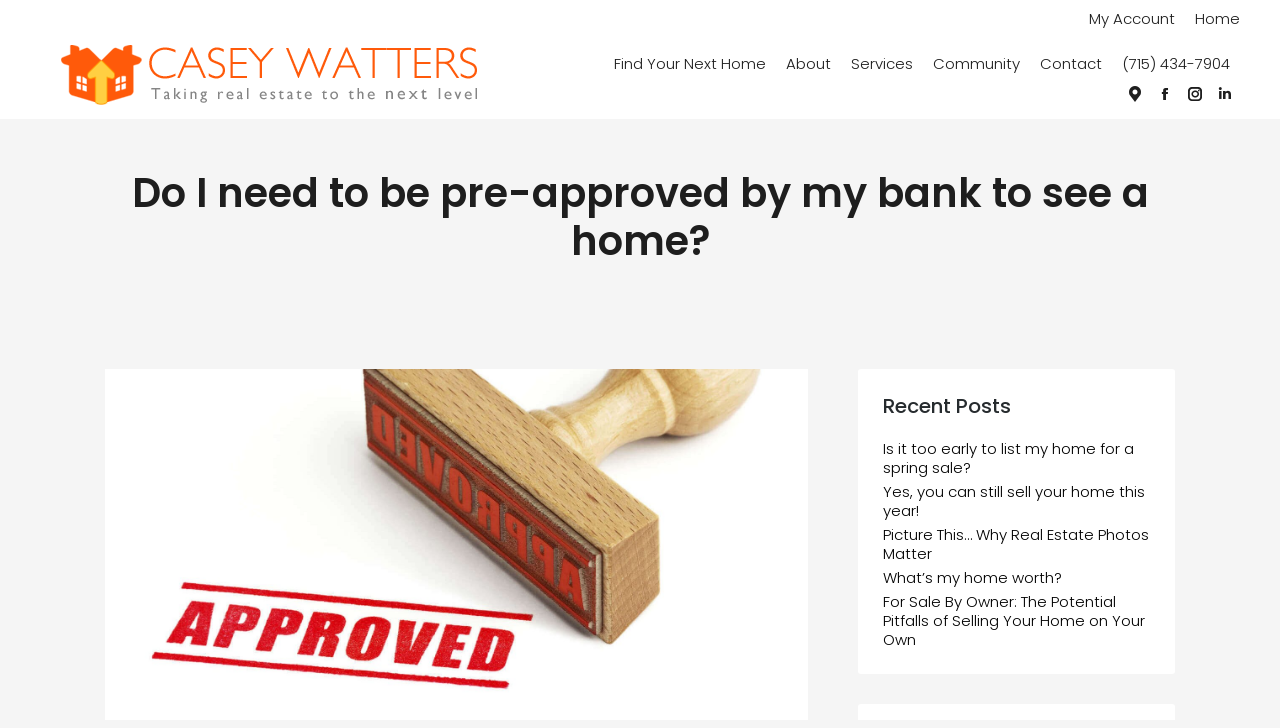

--- FILE ---
content_type: text/html; charset=UTF-8
request_url: https://caseysoldit.com/do-i-need-to-be-pre-approved-by-my-bank-to-see-homes/
body_size: 12102
content:
<!DOCTYPE html>
<!--[if !(IE 6) | !(IE 7) | !(IE 8)  ]><!-->
<html dir="ltr" lang="en-US" class="no-js">
<!--<![endif]-->
<head>
	<meta charset="UTF-8" />
		<meta name="viewport" content="width=device-width, initial-scale=1, maximum-scale=1, user-scalable=0">
		<meta name="theme-color" content="#ff5a0a"/>	<link rel="profile" href="https://gmpg.org/xfn/11" />
	<title>Do I need to be pre-approved by my bank to see a home? | Casey Watters Real Estate Services</title>

		<!-- All in One SEO 4.8.3.2 - aioseo.com -->
	<meta name="description" content="Having a pre-approval letter from your lender is like having a drivers licence to drive a car- you don&#039;t want to get behind the wheel without one. Your agent and home sellers want to know that you&#039;re serious about your home search and having a pre-approval letter will help put you in the drivers seat." />
	<meta name="robots" content="max-image-preview:large" />
	<meta name="author" content="Web Manager"/>
	<meta name="google-site-verification" content="vB853rHd1jtnw8wKFKaZNKrgTBNi14-4DXO54sPY-80" />
	<meta name="msvalidate.01" content="E93945F89BADFEF8F4960F0B3904FCE9" />
	<meta name="keywords" content="casey watters,#caseysoldit,ask casey,real estate,buyers,showing,home,pre approval,financing,bank,lender,approve,buy,loan,preapproval,rice lake,sell" />
	<link rel="canonical" href="https://caseysoldit.com/do-i-need-to-be-pre-approved-by-my-bank-to-see-homes/" />
	<meta name="generator" content="All in One SEO (AIOSEO) 4.8.3.2" />

		<!-- Google tag (gtag.js) -->
<script async src="https://www.googletagmanager.com/gtag/js?id=G-B9KW0176C3"></script>
<script>
 window.dataLayer = window.dataLayer || [];
 function gtag(){dataLayer.push(arguments);}
 gtag('js', new Date());

 gtag('config', 'G-B9KW0176C3');
</script>
<!-- Google tag (gtag.js) -->
<script async src="https://www.googletagmanager.com/gtag/js?id=G-M7Q3H0KQ4Y"></script>
<script>
  window.dataLayer = window.dataLayer || [];
  function gtag(){dataLayer.push(arguments);}
  gtag('js', new Date());

  gtag('config', 'G-M7Q3H0KQ4Y');
</script>
		<script type="application/ld+json" class="aioseo-schema">
			{"@context":"https:\/\/schema.org","@graph":[{"@type":"Article","@id":"https:\/\/caseysoldit.com\/do-i-need-to-be-pre-approved-by-my-bank-to-see-homes\/#article","name":"Do I need to be pre-approved by my bank to see a home? | Casey Watters Real Estate Services","headline":"Do I need to be pre-approved by my bank to see a home?","author":{"@id":"https:\/\/caseysoldit.com\/author\/siteadmin\/#author"},"publisher":{"@id":"https:\/\/caseysoldit.com\/#organization"},"image":{"@type":"ImageObject","url":"https:\/\/caseysoldit.com\/wp-content\/uploads\/2017\/11\/approved.jpg","width":1670,"height":940,"caption":"Casey Watters Blog | Real Estate Advice"},"datePublished":"2017-11-08T13:33:21-06:00","dateModified":"2017-11-08T13:45:59-06:00","inLanguage":"en-US","mainEntityOfPage":{"@id":"https:\/\/caseysoldit.com\/do-i-need-to-be-pre-approved-by-my-bank-to-see-homes\/#webpage"},"isPartOf":{"@id":"https:\/\/caseysoldit.com\/do-i-need-to-be-pre-approved-by-my-bank-to-see-homes\/#webpage"},"articleSection":"Blog, #CaseySoldIt, approve, bank, Buy, Casey watters, home, loan, preapproval, real estate, Rice Lake, Sell"},{"@type":"BreadcrumbList","@id":"https:\/\/caseysoldit.com\/do-i-need-to-be-pre-approved-by-my-bank-to-see-homes\/#breadcrumblist","itemListElement":[{"@type":"ListItem","@id":"https:\/\/caseysoldit.com#listItem","position":1,"name":"Home","item":"https:\/\/caseysoldit.com","nextItem":{"@type":"ListItem","@id":"https:\/\/caseysoldit.com\/category\/blog\/#listItem","name":"Blog"}},{"@type":"ListItem","@id":"https:\/\/caseysoldit.com\/category\/blog\/#listItem","position":2,"name":"Blog","item":"https:\/\/caseysoldit.com\/category\/blog\/","nextItem":{"@type":"ListItem","@id":"https:\/\/caseysoldit.com\/do-i-need-to-be-pre-approved-by-my-bank-to-see-homes\/#listItem","name":"Do I need to be pre-approved by my bank to see a home?"},"previousItem":{"@type":"ListItem","@id":"https:\/\/caseysoldit.com#listItem","name":"Home"}},{"@type":"ListItem","@id":"https:\/\/caseysoldit.com\/do-i-need-to-be-pre-approved-by-my-bank-to-see-homes\/#listItem","position":3,"name":"Do I need to be pre-approved by my bank to see a home?","previousItem":{"@type":"ListItem","@id":"https:\/\/caseysoldit.com\/category\/blog\/#listItem","name":"Blog"}}]},{"@type":"Organization","@id":"https:\/\/caseysoldit.com\/#organization","name":"Casey Watters Real Estate Services","description":"Rice Lake, Wisconsin Homes for Sale","url":"https:\/\/caseysoldit.com\/"},{"@type":"Person","@id":"https:\/\/caseysoldit.com\/author\/siteadmin\/#author","url":"https:\/\/caseysoldit.com\/author\/siteadmin\/","name":"Web Manager","image":{"@type":"ImageObject","@id":"https:\/\/caseysoldit.com\/do-i-need-to-be-pre-approved-by-my-bank-to-see-homes\/#authorImage","url":"https:\/\/secure.gravatar.com\/avatar\/7ae591ce2425c7caf5c7a756fcfefa20?s=96&d=mm&r=g","width":96,"height":96,"caption":"Web Manager"}},{"@type":"WebPage","@id":"https:\/\/caseysoldit.com\/do-i-need-to-be-pre-approved-by-my-bank-to-see-homes\/#webpage","url":"https:\/\/caseysoldit.com\/do-i-need-to-be-pre-approved-by-my-bank-to-see-homes\/","name":"Do I need to be pre-approved by my bank to see a home? | Casey Watters Real Estate Services","description":"Having a pre-approval letter from your lender is like having a drivers licence to drive a car- you don't want to get behind the wheel without one. Your agent and home sellers want to know that you're serious about your home search and having a pre-approval letter will help put you in the drivers seat.","inLanguage":"en-US","isPartOf":{"@id":"https:\/\/caseysoldit.com\/#website"},"breadcrumb":{"@id":"https:\/\/caseysoldit.com\/do-i-need-to-be-pre-approved-by-my-bank-to-see-homes\/#breadcrumblist"},"author":{"@id":"https:\/\/caseysoldit.com\/author\/siteadmin\/#author"},"creator":{"@id":"https:\/\/caseysoldit.com\/author\/siteadmin\/#author"},"image":{"@type":"ImageObject","url":"https:\/\/caseysoldit.com\/wp-content\/uploads\/2017\/11\/approved.jpg","@id":"https:\/\/caseysoldit.com\/do-i-need-to-be-pre-approved-by-my-bank-to-see-homes\/#mainImage","width":1670,"height":940,"caption":"Casey Watters Blog | Real Estate Advice"},"primaryImageOfPage":{"@id":"https:\/\/caseysoldit.com\/do-i-need-to-be-pre-approved-by-my-bank-to-see-homes\/#mainImage"},"datePublished":"2017-11-08T13:33:21-06:00","dateModified":"2017-11-08T13:45:59-06:00"},{"@type":"WebSite","@id":"https:\/\/caseysoldit.com\/#website","url":"https:\/\/caseysoldit.com\/","name":"Casey Watters Real Estate Services","description":"Rice Lake, Wisconsin Homes for Sale","inLanguage":"en-US","publisher":{"@id":"https:\/\/caseysoldit.com\/#organization"}}]}
		</script>
		<!-- All in One SEO -->

<link rel='dns-prefetch' href='//fonts.googleapis.com' />
<link rel="alternate" type="application/rss+xml" title="Casey Watters Real Estate Services &raquo; Feed" href="https://caseysoldit.com/feed/" />
<link rel="alternate" type="application/rss+xml" title="Casey Watters Real Estate Services &raquo; Comments Feed" href="https://caseysoldit.com/comments/feed/" />
<script type="text/javascript">
window._wpemojiSettings = {"baseUrl":"https:\/\/s.w.org\/images\/core\/emoji\/14.0.0\/72x72\/","ext":".png","svgUrl":"https:\/\/s.w.org\/images\/core\/emoji\/14.0.0\/svg\/","svgExt":".svg","source":{"concatemoji":"https:\/\/caseysoldit.com\/wp-includes\/js\/wp-emoji-release.min.js?ver=6.1.9"}};
/*! This file is auto-generated */
!function(e,a,t){var n,r,o,i=a.createElement("canvas"),p=i.getContext&&i.getContext("2d");function s(e,t){var a=String.fromCharCode,e=(p.clearRect(0,0,i.width,i.height),p.fillText(a.apply(this,e),0,0),i.toDataURL());return p.clearRect(0,0,i.width,i.height),p.fillText(a.apply(this,t),0,0),e===i.toDataURL()}function c(e){var t=a.createElement("script");t.src=e,t.defer=t.type="text/javascript",a.getElementsByTagName("head")[0].appendChild(t)}for(o=Array("flag","emoji"),t.supports={everything:!0,everythingExceptFlag:!0},r=0;r<o.length;r++)t.supports[o[r]]=function(e){if(p&&p.fillText)switch(p.textBaseline="top",p.font="600 32px Arial",e){case"flag":return s([127987,65039,8205,9895,65039],[127987,65039,8203,9895,65039])?!1:!s([55356,56826,55356,56819],[55356,56826,8203,55356,56819])&&!s([55356,57332,56128,56423,56128,56418,56128,56421,56128,56430,56128,56423,56128,56447],[55356,57332,8203,56128,56423,8203,56128,56418,8203,56128,56421,8203,56128,56430,8203,56128,56423,8203,56128,56447]);case"emoji":return!s([129777,127995,8205,129778,127999],[129777,127995,8203,129778,127999])}return!1}(o[r]),t.supports.everything=t.supports.everything&&t.supports[o[r]],"flag"!==o[r]&&(t.supports.everythingExceptFlag=t.supports.everythingExceptFlag&&t.supports[o[r]]);t.supports.everythingExceptFlag=t.supports.everythingExceptFlag&&!t.supports.flag,t.DOMReady=!1,t.readyCallback=function(){t.DOMReady=!0},t.supports.everything||(n=function(){t.readyCallback()},a.addEventListener?(a.addEventListener("DOMContentLoaded",n,!1),e.addEventListener("load",n,!1)):(e.attachEvent("onload",n),a.attachEvent("onreadystatechange",function(){"complete"===a.readyState&&t.readyCallback()})),(e=t.source||{}).concatemoji?c(e.concatemoji):e.wpemoji&&e.twemoji&&(c(e.twemoji),c(e.wpemoji)))}(window,document,window._wpemojiSettings);
</script>
<style type="text/css">
img.wp-smiley,
img.emoji {
	display: inline !important;
	border: none !important;
	box-shadow: none !important;
	height: 1em !important;
	width: 1em !important;
	margin: 0 0.07em !important;
	vertical-align: -0.1em !important;
	background: none !important;
	padding: 0 !important;
}
</style>
	<link rel='stylesheet' id='jquery.prettyphoto-css' href='https://caseysoldit.com/wp-content/plugins/wp-video-lightbox/css/prettyPhoto.css?ver=6.1.9' type='text/css' media='all' />
<link rel='stylesheet' id='video-lightbox-css' href='https://caseysoldit.com/wp-content/plugins/wp-video-lightbox/wp-video-lightbox.css?ver=6.1.9' type='text/css' media='all' />
<link rel='stylesheet' id='layerslider-css' href='https://caseysoldit.com/wp-content/plugins/LayerSlider/static/layerslider/css/layerslider.css?ver=6.10.2' type='text/css' media='all' />
<link rel='stylesheet' id='ls-google-fonts-css' href='https://fonts.googleapis.com/css?family=Lato:100,300,regular,700,900%7COpen+Sans:300%7CIndie+Flower:regular%7COswald:300,regular,700&#038;subset=latin%2Clatin-ext' type='text/css' media='all' />
<link rel='stylesheet' id='the7-font-css' href='https://caseysoldit.com/wp-content/themes/dt-the7/fonts/icomoon-the7-font/icomoon-the7-font.min.css?ver=11.4.1.1' type='text/css' media='all' />
<link rel='stylesheet' id='the7-awesome-fonts-css' href='https://caseysoldit.com/wp-content/themes/dt-the7/fonts/FontAwesome/css/all.min.css?ver=11.4.1.1' type='text/css' media='all' />
<link rel='stylesheet' id='the7-awesome-fonts-back-css' href='https://caseysoldit.com/wp-content/themes/dt-the7/fonts/FontAwesome/back-compat.min.css?ver=11.4.1.1' type='text/css' media='all' />
<link rel='stylesheet' id='the7-Defaults-css' href='https://caseysoldit.com/wp-content/uploads/smile_fonts/Defaults/Defaults.css?ver=6.1.9' type='text/css' media='all' />
<link rel='stylesheet' id='the7-fontello-css' href='https://caseysoldit.com/wp-content/themes/dt-the7/fonts/fontello/css/fontello.min.css?ver=11.4.1.1' type='text/css' media='all' />
<link rel='stylesheet' id='dt-web-fonts-css' href='https://fonts.googleapis.com/css?family=Roboto:400,600,700%7CPoppins:300,400,500,600,700,normal%7COpen+Sans:300,400,600,700' type='text/css' media='all' />
<link rel='stylesheet' id='dt-main-css' href='https://caseysoldit.com/wp-content/themes/dt-the7/css/main.min.css?ver=11.4.1.1' type='text/css' media='all' />
<link rel='stylesheet' id='the7-custom-scrollbar-css' href='https://caseysoldit.com/wp-content/themes/dt-the7/lib/custom-scrollbar/custom-scrollbar.min.css?ver=11.4.1.1' type='text/css' media='all' />
<link rel='stylesheet' id='the7-wpbakery-css' href='https://caseysoldit.com/wp-content/themes/dt-the7/css/wpbakery.min.css?ver=11.4.1.1' type='text/css' media='all' />
<link rel='stylesheet' id='the7-core-css' href='https://caseysoldit.com/wp-content/plugins/dt-the7-core/assets/css/post-type.min.css?ver=2.7.2' type='text/css' media='all' />
<link rel='stylesheet' id='the7-css-vars-css' href='https://caseysoldit.com/wp-content/uploads/the7-css/css-vars.css?ver=6b617a7f93cb' type='text/css' media='all' />
<link rel='stylesheet' id='dt-custom-css' href='https://caseysoldit.com/wp-content/uploads/the7-css/custom.css?ver=6b617a7f93cb' type='text/css' media='all' />
<link rel='stylesheet' id='dt-media-css' href='https://caseysoldit.com/wp-content/uploads/the7-css/media.css?ver=6b617a7f93cb' type='text/css' media='all' />
<link rel='stylesheet' id='the7-mega-menu-css' href='https://caseysoldit.com/wp-content/uploads/the7-css/mega-menu.css?ver=6b617a7f93cb' type='text/css' media='all' />
<link rel='stylesheet' id='the7-elements-css' href='https://caseysoldit.com/wp-content/uploads/the7-css/post-type-dynamic.css?ver=6b617a7f93cb' type='text/css' media='all' />
<link rel='stylesheet' id='style-css' href='https://caseysoldit.com/wp-content/themes/dt-the7-child/style.css?ver=11.4.1.1' type='text/css' media='all' />
<script type='text/javascript' src='https://caseysoldit.com/wp-includes/js/jquery/jquery.min.js?ver=3.6.1' id='jquery-core-js'></script>
<script type='text/javascript' src='https://caseysoldit.com/wp-includes/js/jquery/jquery-migrate.min.js?ver=3.3.2' id='jquery-migrate-js'></script>
<script type='text/javascript' src='https://caseysoldit.com/wp-content/plugins/wp-video-lightbox/js/jquery.prettyPhoto.js?ver=3.1.6' id='jquery.prettyphoto-js'></script>
<script type='text/javascript' id='video-lightbox-js-extra'>
/* <![CDATA[ */
var vlpp_vars = {"prettyPhoto_rel":"wp-video-lightbox","animation_speed":"fast","slideshow":"5000","autoplay_slideshow":"false","opacity":"0.80","show_title":"true","allow_resize":"true","allow_expand":"true","default_width":"640","default_height":"480","counter_separator_label":"\/","theme":"pp_default","horizontal_padding":"20","hideflash":"false","wmode":"opaque","autoplay":"true","modal":"false","deeplinking":"false","overlay_gallery":"true","overlay_gallery_max":"30","keyboard_shortcuts":"true","ie6_fallback":"true"};
/* ]]> */
</script>
<script type='text/javascript' src='https://caseysoldit.com/wp-content/plugins/wp-video-lightbox/js/video-lightbox.js?ver=3.1.6' id='video-lightbox-js'></script>
<script type='text/javascript' id='layerslider-greensock-js-extra'>
/* <![CDATA[ */
var LS_Meta = {"v":"6.10.2"};
/* ]]> */
</script>
<script type='text/javascript' src='https://caseysoldit.com/wp-content/plugins/LayerSlider/static/layerslider/js/greensock.js?ver=1.19.0' id='layerslider-greensock-js'></script>
<script type='text/javascript' src='https://caseysoldit.com/wp-content/plugins/LayerSlider/static/layerslider/js/layerslider.kreaturamedia.jquery.js?ver=6.10.2' id='layerslider-js'></script>
<script type='text/javascript' src='https://caseysoldit.com/wp-content/plugins/LayerSlider/static/layerslider/js/layerslider.transitions.js?ver=6.10.2' id='layerslider-transitions-js'></script>
<script type='text/javascript' id='dt-above-fold-js-extra'>
/* <![CDATA[ */
var dtLocal = {"themeUrl":"https:\/\/caseysoldit.com\/wp-content\/themes\/dt-the7","passText":"To view this protected post, enter the password below:","moreButtonText":{"loading":"Loading...","loadMore":"Load more"},"postID":"607","ajaxurl":"https:\/\/caseysoldit.com\/wp-admin\/admin-ajax.php","REST":{"baseUrl":"https:\/\/caseysoldit.com\/wp-json\/the7\/v1","endpoints":{"sendMail":"\/send-mail"}},"contactMessages":{"required":"One or more fields have an error. Please check and try again.","terms":"Please accept the privacy policy.","fillTheCaptchaError":"Please, fill the captcha."},"captchaSiteKey":"","ajaxNonce":"e4deb15825","pageData":"","themeSettings":{"smoothScroll":"off","lazyLoading":false,"desktopHeader":{"height":90},"ToggleCaptionEnabled":"disabled","ToggleCaption":"Navigation","floatingHeader":{"showAfter":90,"showMenu":true,"height":80,"logo":{"showLogo":true,"html":"<img class=\" preload-me\" src=\"https:\/\/caseysoldit.com\/wp-content\/uploads\/2021\/07\/logo-header.png\" srcset=\"https:\/\/caseysoldit.com\/wp-content\/uploads\/2021\/07\/logo-header.png 375w\" width=\"375\" height=\"56\"   sizes=\"375px\" alt=\"Casey Watters Real Estate Services\" \/>","url":"https:\/\/caseysoldit.com\/"}},"topLine":{"floatingTopLine":{"logo":{"showLogo":false,"html":""}}},"mobileHeader":{"firstSwitchPoint":1150,"secondSwitchPoint":830,"firstSwitchPointHeight":100,"secondSwitchPointHeight":100,"mobileToggleCaptionEnabled":"disabled","mobileToggleCaption":"Menu"},"stickyMobileHeaderFirstSwitch":{"logo":{"html":"<img class=\" preload-me\" src=\"https:\/\/caseysoldit.com\/wp-content\/uploads\/2016\/03\/logo.png\" srcset=\"https:\/\/caseysoldit.com\/wp-content\/uploads\/2016\/03\/logo.png 420w\" width=\"420\" height=\"63\"   sizes=\"420px\" alt=\"Casey Watters Real Estate Services\" \/>"}},"stickyMobileHeaderSecondSwitch":{"logo":{"html":"<img class=\" preload-me\" src=\"https:\/\/caseysoldit.com\/wp-content\/uploads\/2021\/07\/logo-header.png\" srcset=\"https:\/\/caseysoldit.com\/wp-content\/uploads\/2021\/07\/logo-header.png 375w\" width=\"375\" height=\"56\"   sizes=\"375px\" alt=\"Casey Watters Real Estate Services\" \/>"}},"sidebar":{"switchPoint":992},"boxedWidth":"1280px"},"VCMobileScreenWidth":"768"};
var dtShare = {"shareButtonText":{"facebook":"Share on Facebook","twitter":"Tweet","pinterest":"Pin it","linkedin":"Share on Linkedin","whatsapp":"Share on Whatsapp"},"overlayOpacity":"85"};
/* ]]> */
</script>
<script type='text/javascript' src='https://caseysoldit.com/wp-content/themes/dt-the7/js/above-the-fold.min.js?ver=11.4.1.1' id='dt-above-fold-js'></script>
<meta name="generator" content="Powered by LayerSlider 6.10.2 - Multi-Purpose, Responsive, Parallax, Mobile-Friendly Slider Plugin for WordPress." />
<!-- LayerSlider updates and docs at: https://layerslider.kreaturamedia.com -->
<link rel="https://api.w.org/" href="https://caseysoldit.com/wp-json/" /><link rel="alternate" type="application/json" href="https://caseysoldit.com/wp-json/wp/v2/posts/607" /><link rel="EditURI" type="application/rsd+xml" title="RSD" href="https://caseysoldit.com/xmlrpc.php?rsd" />
<link rel="wlwmanifest" type="application/wlwmanifest+xml" href="https://caseysoldit.com/wp-includes/wlwmanifest.xml" />
<meta name="generator" content="WordPress 6.1.9" />
<link rel='shortlink' href='https://caseysoldit.com/?p=607' />
<link rel="alternate" type="application/json+oembed" href="https://caseysoldit.com/wp-json/oembed/1.0/embed?url=https%3A%2F%2Fcaseysoldit.com%2Fdo-i-need-to-be-pre-approved-by-my-bank-to-see-homes%2F" />
<link rel="alternate" type="text/xml+oembed" href="https://caseysoldit.com/wp-json/oembed/1.0/embed?url=https%3A%2F%2Fcaseysoldit.com%2Fdo-i-need-to-be-pre-approved-by-my-bank-to-see-homes%2F&#038;format=xml" />


<!-- WordPress Version 6.1.9 -->
<!-- IDX Broker WordPress Plugin 3.2.3 Activated -->
<!-- IDX Broker WordPress Plugin Wrapper Meta-->

<script>
            WP_VIDEO_LIGHTBOX_VERSION="1.9.7";
            WP_VID_LIGHTBOX_URL="https://caseysoldit.com/wp-content/plugins/wp-video-lightbox";
                        function wpvl_paramReplace(name, string, value) {
                // Find the param with regex
                // Grab the first character in the returned string (should be ? or &)
                // Replace our href string with our new value, passing on the name and delimeter

                var re = new RegExp("[\?&]" + name + "=([^&#]*)");
                var matches = re.exec(string);
                var newString;

                if (matches === null) {
                    // if there are no params, append the parameter
                    newString = string + '?' + name + '=' + value;
                } else {
                    var delimeter = matches[0].charAt(0);
                    newString = string.replace(re, delimeter + name + "=" + value);
                }
                return newString;
            }
            </script><meta property="og:site_name" content="Casey Watters Real Estate Services" />
<meta property="og:title" content="Do I need to be pre-approved by my bank to see a home?" />
<meta property="og:description" content="Having a pre-approval letter from your lender is like having a drivers licence to drive a car- you don&#8217;t want to get behind the wheel without one.  Your agent and home sellers want to know that you&#8217;re serious about your home search and having a pre-approval letter will help put you in the drivers seat. &hellip;" />
<meta property="og:image" content="https://caseysoldit.com/wp-content/uploads/2017/11/approved.jpg" />
<meta property="og:url" content="https://caseysoldit.com/do-i-need-to-be-pre-approved-by-my-bank-to-see-homes/" />
<meta property="og:type" content="article" />
<meta name="generator" content="Powered by WPBakery Page Builder - drag and drop page builder for WordPress."/>
<link rel="icon" href="https://caseysoldit.com/wp-content/uploads/2016/05/favicon.jpg" type="image/jpeg" sizes="16x16"/><noscript><style> .wpb_animate_when_almost_visible { opacity: 1; }</style></noscript><style id='the7-custom-inline-css' type='text/css'>
.branding a img, .branding img {
    max-width: 100%;
}
.mini-widgets .text-area a:not(.dt-btn), .mobile-mini-widgets .text-area a:not(.dt-btn) {
    text-decoration: none;
}
.mini-widgets .text-area a:hover {
    color: #ff5a0a;
}
.masthead .soc-ico .soc-font-icon, .dt-mobile-header .soc-ico .soc-font-icon {
    font-size: 16px;
    line-height: 26px;
    margin-top: 15px;
}

.page-id-17 #gform_1{}

	.page-id-17 #gform_1 input, .page-id-17 #gform_1 textarea{ background:#F5F5F5; border-bottom: 1px solid #1E1E1E; border-top: 0px; border-left: 0px; border-right: 0px; color: #000 !important; border-radius: 0px }
	.page-id-17 #gform_1 textarea::placeholder{color: #1E1E1E !important}
	.page-id-17 #gform_1 #gform_submit_button_2{ background:#fff !important; color:#1E1E1E; width: 100% !important}
	.page-id-17 #gform_1 #gform_submit_button_2:hover{ background:#FF5A0A !important; color:#fff}
.page-id-17 #gform_1 .gfield_required{ color:#000;}
.page-id-17 #gform_1 label{color:#000; font-size: 15px}
.page-id-17 #gform_1 input::placeholder, .page-id-17 #gform_1 .gfield_description{color:#000; font-size: 15px}
#four-col-prop h4 {
	font-size: 20px !important;
}
#four-col-prop {
	font-weight: 400 !important;
}
#idx_omnibar_widget-3 .idx-omnibar-form button {
    color: #636363;
	background: none !important;
}
#idx_omnibar_widget-3 .idx-omnibar-form button:hover {
    color: #ff6317;
	background: none !important;
}
#page .fa, #page .fas {
    font-family: 'Font Awesome 5 Free';
    display: none;
}
.IDX-carouselAddress.IDX-carouselAddressElement {
    font-size: 22px !important;
    color: #FF5A0A !important;
    font-weight: 600;
padding: 0 12px 0 12px;
}
.h-testi .testimonial-name .text-primary {
    display: none;
}
.textwidget * {
    max-width: 100%;
    font-weight: 400;
}
#socials {
float: right;
}
.strip_highlight_text div, .strip_highlight_text p, .strip_main_text div, .strip_main_text p, .ubtn-text, .ulsb-strip>h4 div, .ulsb-strip>h4 p, span.middle-text div, span.middle-text p {
    font-family: 'Poppins', helvetica, sans-serif;
    font-weight: 300;
    font-size: 14px;
    font-style: inherit;
    color: inherit;
    line-height: inherit;
}
#main {
    padding: 50px 0 0px 0;
}
.gform_wrapper .ginput_complex label, .gform_wrapper .gfield_time_hour label, .gform_wrapper .gfield_time_minute label, .gform_wrapper .gfield_date_month label, .gform_wrapper .gfield_date_day label, .gform_wrapper .gfield_date_year label, .gform_wrapper .instruction {
    color: #000;
}
h2, .h2-size, h3, .h3-size, .entry-title.h2-size, h1.entry-title, .dt-accordion-h2-size .wpb_accordion_header > a {
    margin-bottom: 25px;
}
.single .content>.post:last-child, .single .content>.project-post:last-child {
    margin-bottom: 50px;
}

.page-id-17 #gform_wrapper_1 #gform_submit_button_1{ background: #000 !important; color: #fff !important; width: 100%}
.page-id-17 #gform_wrapper_1 #gform_submit_button_1:hover {
    background: #ff5a0a !important;
    color: #fff !important;
    width: 100%;
}
.footer .textwidget a {
    color: #000;
}
.footer .textwidget a:hover {
    color: #ff5a0a;
}


@media screen and (max-width: 960px) {
	#black-studio-tinymce-15 { width: 400px; text-align: center}
	#socials{ float: none; margin-bottom: -40px}
	#black-studio-tinymce-15 p{ text-align: center !important}
	
	
	.con-align-full .vc_column_container {width: 100%;}
	.vc_custom_1628968707950, .vc_custom_1628535857149{    padding-left: 0px !important;}
	
}

@media screen and (max-width: 540px) {
		#black-studio-tinymce-15 { width: 100%;}
}

.IDX-carouselArrow.IDX-carouselPrevArrow, .IDX-carouselArrow.IDX-carouselNextArrow{ display: block !important}

#IDX-carouselGallery-40721 a.IDX-carouselArrow{ opacity: 0.2 !important}
</style>
</head>
<body id="the7-body" class="post-template-default single single-post postid-607 single-format-standard wp-embed-responsive the7-core-ver-2.7.2 no-comments dt-responsive-on right-mobile-menu-close-icon ouside-menu-close-icon mobile-hamburger-close-bg-enable mobile-hamburger-close-bg-hover-enable  fade-medium-mobile-menu-close-icon fade-small-menu-close-icon srcset-enabled btn-flat custom-btn-color custom-btn-hover-color phantom-fade phantom-shadow-decoration phantom-custom-logo-on floating-mobile-menu-icon top-header first-switch-logo-left first-switch-menu-right second-switch-logo-left second-switch-menu-right right-mobile-menu layzr-loading-on popup-message-style the7-ver-11.4.1.1 dt-fa-compatibility wpb-js-composer js-comp-ver-6.10.0 vc_responsive">
<!-- The7 11.4.1.1 -->

<div id="page" >
	<a class="skip-link screen-reader-text" href="#content">Skip to content</a>

<div class="masthead inline-header right widgets full-width shadow-mobile-header-decoration animate-position-mobile-menu-icon mobile-menu-icon-bg-on mobile-menu-icon-hover-bg-on show-sub-menu-on-hover show-mobile-logo"  role="banner">

	<div class="top-bar top-bar-line-hide">
	<div class="top-bar-bg" ></div>
	<div class="mini-widgets left-widgets"></div><div class="right-widgets mini-widgets"><div class="mini-nav show-on-desktop hide-on-first-switch hide-on-second-switch list-type-menu select-type-menu-first-switch select-type-menu-second-switch"><ul id="top-menu"><li class="menu-item menu-item-type-custom menu-item-object-custom menu-item-244 first depth-0"><a href='http://caseysoldit.idxbroker.com/idx/userlogin' data-level='1'><span class="menu-item-text"><span class="menu-text">My Account</span></span></a></li> <li class="menu-item menu-item-type-post_type menu-item-object-page menu-item-home menu-item-1531 last depth-0"><a href='https://caseysoldit.com/' data-level='1'><span class="menu-item-text"><span class="menu-text">Home</span></span></a></li> </ul><div class="menu-select"><span class="customSelect1"><span class="customSelectInner"><i class=" the7-mw-icon-dropdown-menu-bold"></i>Top Menu</span></span></div></div></div></div>

	<header class="header-bar">

		<div class="branding">
	<div id="site-title" class="assistive-text">Casey Watters Real Estate Services</div>
	<div id="site-description" class="assistive-text">Rice Lake, Wisconsin Homes for Sale</div>
	<a class="" href="https://caseysoldit.com/"><img class=" preload-me" src="https://caseysoldit.com/wp-content/uploads/2016/03/logo.png" srcset="https://caseysoldit.com/wp-content/uploads/2016/03/logo.png 420w" width="420" height="63"   sizes="420px" alt="Casey Watters Real Estate Services" /><img class="mobile-logo preload-me" src="https://caseysoldit.com/wp-content/uploads/2021/07/logo-header.png" srcset="https://caseysoldit.com/wp-content/uploads/2021/07/logo-header.png 375w" width="375" height="56"   sizes="375px" alt="Casey Watters Real Estate Services" /></a></div>

		<ul id="primary-menu" class="main-nav underline-decoration l-to-r-line outside-item-remove-margin"><li class="menu-item menu-item-type-custom menu-item-object-custom menu-item-has-children menu-item-202 first has-children depth-0"><a class='not-clickable-item' data-level='1'><span class="menu-item-text"><span class="menu-text">Find Your Next Home</span></span></a><ul class="sub-nav"><li class="menu-item menu-item-type-post_type menu-item-object-idx_page menu-item-2125 first depth-1"><a href='https://realestate.caseysoldit.com/idx/searchbycity' data-level='2'><span class="menu-item-text"><span class="menu-text">Browse by City</span></span></a></li> <li class="menu-item menu-item-type-custom menu-item-object-custom menu-item-243 depth-1"><a href='http://caseysoldit.idxbroker.com/idx/map/mapsearch' data-level='2'><span class="menu-item-text"><span class="menu-text">Search by Map</span></span></a></li> <li class="menu-item menu-item-type-custom menu-item-object-custom menu-item-207 depth-1"><a href='http://caseysoldit.idxbroker.com/i/residential-northwest-wisconsin-homes' data-level='2'><span class="menu-item-text"><span class="menu-text">Residential</span></span></a></li> <li class="menu-item menu-item-type-custom menu-item-object-custom menu-item-291 depth-1"><a href='http://caseysoldit.idxbroker.com/i/waterfront-wisconsin-lake-homes' data-level='2'><span class="menu-item-text"><span class="menu-text">Waterfront</span></span></a></li> <li class="menu-item menu-item-type-custom menu-item-object-custom menu-item-269 depth-1"><a href='http://caseysoldit.idxbroker.com/i/vacant-land-northern-wisconsin' data-level='2'><span class="menu-item-text"><span class="menu-text">Vacant Land</span></span></a></li> <li class="menu-item menu-item-type-custom menu-item-object-custom menu-item-292 depth-1"><a href='http://caseysoldit.idxbroker.com/i/multi-family-properties-for-sale' data-level='2'><span class="menu-item-text"><span class="menu-text">Multi-Family</span></span></a></li> <li class="menu-item menu-item-type-custom menu-item-object-custom menu-item-293 depth-1"><a href='http://caseysoldit.idxbroker.com/i/commercial' data-level='2'><span class="menu-item-text"><span class="menu-text">Commercial</span></span></a></li> <li class="menu-item menu-item-type-post_type menu-item-object-page menu-item-506 depth-1"><a href='https://caseysoldit.com/gopher-point-estate/' data-level='2'><span class="menu-item-text"><span class="menu-text">Gopher Point Estate</span></span></a></li> <li class="menu-item menu-item-type-custom menu-item-object-custom menu-item-300 depth-1"><a href='http://caseysoldit.idxbroker.com/i/residential-listings-virtual-tours' data-level='2'><span class="menu-item-text"><span class="menu-text">Virtual Tours</span></span></a></li> </ul></li> <li class="menu-item menu-item-type-post_type menu-item-object-page menu-item-1457 depth-0"><a href='https://caseysoldit.com/about/' data-level='1'><span class="menu-item-text"><span class="menu-text">About</span></span></a></li> <li class="menu-item menu-item-type-custom menu-item-object-custom menu-item-has-children menu-item-214 has-children depth-0"><a class='not-clickable-item' data-level='1'><span class="menu-item-text"><span class="menu-text">Services</span></span></a><ul class="sub-nav"><li class="menu-item menu-item-type-post_type menu-item-object-page menu-item-220 first depth-1"><a href='https://caseysoldit.com/sell-with-casey/' data-level='2'><span class="menu-item-text"><span class="menu-text">Sell With Casey</span></span></a></li> <li class="menu-item menu-item-type-post_type menu-item-object-page menu-item-215 depth-1"><a href='https://caseysoldit.com/buy-your-home-with-casey/' data-level='2'><span class="menu-item-text"><span class="menu-text">Buy With Casey</span></span></a></li> <li class="menu-item menu-item-type-custom menu-item-object-custom menu-item-219 depth-1"><a href='http://caseysoldit.idxbroker.com/idx/homevaluation' data-level='2'><span class="menu-item-text"><span class="menu-text">Free Market Analysis</span></span></a></li> <li class="menu-item menu-item-type-custom menu-item-object-custom menu-item-1032 depth-1"><a href='https://apmobile.apmortgage.com/homehub/login/CWATTERS@LENDSMARTMORTGAGE.COM' target='_blank' data-level='2'><span class="menu-item-text"><span class="menu-text">LendSmart Mortgage</span></span></a></li> </ul></li> <li class="menu-item menu-item-type-post_type menu-item-object-page menu-item-21 depth-0"><a href='https://caseysoldit.com/community/' data-level='1'><span class="menu-item-text"><span class="menu-text">Community</span></span></a></li> <li class="menu-item menu-item-type-post_type menu-item-object-page menu-item-19 last depth-0"><a href='https://caseysoldit.com/contact/' data-level='1'><span class="menu-item-text"><span class="menu-text">Contact</span></span></a></li> </ul>
		<div class="mini-widgets"><div class="text-area show-on-desktop hide-on-first-switch hide-on-second-switch"><p><a href="tel:(715) 790-7904" target="_blank">(715) 434-7904</a></p>
</div><div class="soc-ico show-on-desktop hide-on-first-switch hide-on-second-switch disabled-bg disabled-border border-off hover-disabled-bg hover-disabled-border  hover-border-off"><a title="Website page opens in new window" href="https://g.page/CaseySoldIt?share" target="_blank" class="website"><span class="soc-font-icon"></span><span class="screen-reader-text">Website page opens in new window</span></a><a title="Facebook page opens in new window" href="https://www.facebook.com/CaseySoldIt" target="_blank" class="facebook"><span class="soc-font-icon"></span><span class="screen-reader-text">Facebook page opens in new window</span></a><a title="Instagram page opens in new window" href="https://www.instagram.com/caseysoldit/" target="_blank" class="instagram"><span class="soc-font-icon"></span><span class="screen-reader-text">Instagram page opens in new window</span></a><a title="Linkedin page opens in new window" href="https://www.linkedin.com/in/caseywatterssoldit" target="_blank" class="linkedin"><span class="soc-font-icon"></span><span class="screen-reader-text">Linkedin page opens in new window</span></a></div></div>
	</header>

</div>
<div role="navigation" class="dt-mobile-header mobile-menu-show-divider">
	<div class="dt-close-mobile-menu-icon"><div class="close-line-wrap"><span class="close-line"></span><span class="close-line"></span><span class="close-line"></span></div></div>	<ul id="mobile-menu" class="mobile-main-nav">
		<li class="menu-item menu-item-type-custom menu-item-object-custom menu-item-has-children menu-item-1535 first has-children depth-0"><a class='not-clickable-item' data-level='1'><span class="menu-item-text"><span class="menu-text">Find Your Next Home</span></span></a><ul class="sub-nav"><li class="menu-item menu-item-type-post_type menu-item-object-page menu-item-1537 first depth-1"><a href='https://caseysoldit.com/search-by-city/' data-level='2'><span class="menu-item-text"><span class="menu-text">Search by City</span></span></a></li> <li class="menu-item menu-item-type-custom menu-item-object-custom menu-item-1538 depth-1"><a href='http://caseysoldit.idxbroker.com/idx/map/mapsearch' data-level='2'><span class="menu-item-text"><span class="menu-text">Search by Map</span></span></a></li> <li class="menu-item menu-item-type-custom menu-item-object-custom menu-item-1539 depth-1"><a href='http://caseysoldit.idxbroker.com/i/residential-northwest-wisconsin-homes' data-level='2'><span class="menu-item-text"><span class="menu-text">Residential</span></span></a></li> <li class="menu-item menu-item-type-custom menu-item-object-custom menu-item-1540 depth-1"><a href='http://caseysoldit.idxbroker.com/i/waterfront-wisconsin-lake-homes' data-level='2'><span class="menu-item-text"><span class="menu-text">Waterfront</span></span></a></li> <li class="menu-item menu-item-type-custom menu-item-object-custom menu-item-1541 depth-1"><a href='http://caseysoldit.idxbroker.com/i/vacant-land-northern-wisconsin' data-level='2'><span class="menu-item-text"><span class="menu-text">Vacant Land</span></span></a></li> <li class="menu-item menu-item-type-custom menu-item-object-custom menu-item-1542 depth-1"><a href='http://caseysoldit.idxbroker.com/i/multi-family-properties-for-sale' data-level='2'><span class="menu-item-text"><span class="menu-text">Multi-Family</span></span></a></li> <li class="menu-item menu-item-type-custom menu-item-object-custom menu-item-1543 depth-1"><a href='http://caseysoldit.idxbroker.com/i/commercial' data-level='2'><span class="menu-item-text"><span class="menu-text">Commercial</span></span></a></li> <li class="menu-item menu-item-type-post_type menu-item-object-page menu-item-1544 depth-1"><a href='https://caseysoldit.com/gopher-point-estate/' data-level='2'><span class="menu-item-text"><span class="menu-text">Gopher Point Estate</span></span></a></li> <li class="menu-item menu-item-type-custom menu-item-object-custom menu-item-1545 depth-1"><a href='http://caseysoldit.idxbroker.com/i/residential-listings-virtual-tours' data-level='2'><span class="menu-item-text"><span class="menu-text">Virtual Tours</span></span></a></li> </ul></li> <li class="menu-item menu-item-type-post_type menu-item-object-page menu-item-1546 depth-0"><a href='https://caseysoldit.com/about/' data-level='1'><span class="menu-item-text"><span class="menu-text">About</span></span></a></li> <li class="menu-item menu-item-type-custom menu-item-object-custom menu-item-has-children menu-item-1547 has-children depth-0"><a class='not-clickable-item' data-level='1'><span class="menu-item-text"><span class="menu-text">Services</span></span></a><ul class="sub-nav"><li class="menu-item menu-item-type-post_type menu-item-object-page menu-item-1548 first depth-1"><a href='https://caseysoldit.com/sell-with-casey/' data-level='2'><span class="menu-item-text"><span class="menu-text">Sell With Casey</span></span></a></li> <li class="menu-item menu-item-type-post_type menu-item-object-page menu-item-1549 depth-1"><a href='https://caseysoldit.com/buy-your-home-with-casey/' data-level='2'><span class="menu-item-text"><span class="menu-text">Buy With Casey</span></span></a></li> <li class="menu-item menu-item-type-custom menu-item-object-custom menu-item-1553 depth-1"><a href='http://caseysoldit.idxbroker.com/idx/homevaluation' data-level='2'><span class="menu-item-text"><span class="menu-text">Free Market Analysis</span></span></a></li> <li class="menu-item menu-item-type-custom menu-item-object-custom menu-item-1554 depth-1"><a href='https://caseywatters.mymortgage-online.com/' target='_blank' data-level='2'><span class="menu-item-text"><span class="menu-text">LendSmart Mortgage</span></span></a></li> </ul></li> <li class="menu-item menu-item-type-post_type menu-item-object-page menu-item-1555 depth-0"><a href='https://caseysoldit.com/community/' data-level='1'><span class="menu-item-text"><span class="menu-text">Community</span></span></a></li> <li class="menu-item menu-item-type-custom menu-item-object-custom menu-item-1557 depth-0"><a href='http://caseysoldit.idxbroker.com/idx/userlogin' data-level='1'><span class="menu-item-text"><span class="menu-text">My Account</span></span></a></li> <li class="menu-item menu-item-type-post_type menu-item-object-page menu-item-1556 depth-0"><a href='https://caseysoldit.com/contact/' data-level='1'><span class="menu-item-text"><span class="menu-text">Contact</span></span></a></li> <li class="menu-item menu-item-type-post_type menu-item-object-page menu-item-home menu-item-1558 last depth-0"><a href='https://caseysoldit.com/' data-level='1'><span class="menu-item-text"><span class="menu-text">Home</span></span></a></li> 	</ul>
	<div class='mobile-mini-widgets-in-menu'></div>
</div>


		<div class="page-title title-center disabled-bg breadcrumbs-off breadcrumbs-bg page-title-responsive-enabled">
			<div class="wf-wrap">

				<div class="page-title-head hgroup"><h1 class="entry-title">Do I need to be pre-approved by my bank to see a home?</h1></div>			</div>
		</div>

		

<div id="main" class="sidebar-right sidebar-divider-off">

	
	<div class="main-gradient"></div>
	<div class="wf-wrap">
	<div class="wf-container-main">

	

			<div id="content" class="content" role="main">

				
<article id="post-607" class="single-postlike post-607 post type-post status-publish format-standard has-post-thumbnail category-blog tag-caseysoldit tag-approve tag-bank tag-buy tag-casey-watters tag-home tag-loan tag-preapproval tag-real-estate tag-rice-lake tag-sell category-3 description-off">

	<div class="post-thumbnail"><img class="preload-me lazy-load" src="data:image/svg+xml,%3Csvg%20xmlns%3D&#39;http%3A%2F%2Fwww.w3.org%2F2000%2Fsvg&#39;%20viewBox%3D&#39;0%200%201670%20835&#39;%2F%3E" data-src="https://caseysoldit.com/wp-content/uploads/2017/11/approved-1670x835.jpg" data-srcset="https://caseysoldit.com/wp-content/uploads/2017/11/approved-1670x835.jpg 1670w" width="1670" height="835"  title="approved | blog | Casey Watters" alt="Casey Watters Blog | Real Estate Advice" /></div><div class="entry-content"><p>Having a pre-approval letter from your lender is like having a drivers licence to drive a car- you don&#8217;t want to get behind the wheel without one.  Your agent and home sellers want to know that you&#8217;re serious about your home search and having a pre-approval letter will help put you in the drivers seat.   As an experienced real estate agent and loan officer, when you call my office I can help you work through your finances and match you with homes that will fit your finances and your future. If you&#8217;re ready to find a house to call home, call my office at <a href="tel:(715)%20434-7904" target="_blank" rel="noopener noreferrer">715-434-7904</a>.</p>
</div>
</article>

			</div><!-- #content -->

			
	<aside id="sidebar" class="sidebar bg-under-widget">
		<div class="sidebar-content widget-divider-off">
			
		<section id="recent-posts-2" class="widget widget_recent_entries">
		<div class="widget-title">Recent Posts</div>
		<ul>
											<li>
					<a href="https://caseysoldit.com/is-it-too-early-to-list-my-home-for-a-spring-sale/">Is it too early to list my home for a spring sale?</a>
									</li>
											<li>
					<a href="https://caseysoldit.com/yes-you-can-still-sell-your-home-this-year/">Yes, you can still sell your home this year!</a>
									</li>
											<li>
					<a href="https://caseysoldit.com/picture-this-why-real-estate-photos-matter/">Picture This&#8230; Why Real Estate Photos Matter</a>
									</li>
											<li>
					<a href="https://caseysoldit.com/whats-my-home-worth/">What&#8217;s my home worth?</a>
									</li>
											<li>
					<a href="https://caseysoldit.com/for-sale-by-owner-the-potential-pitfalls-of-selling-your-home-on-your-own/">For Sale By Owner: The Potential Pitfalls of Selling Your Home on Your Own</a>
									</li>
					</ul>

		</section><section id="archives-2" class="widget widget_archive"><div class="widget-title">Archives</div>		<label class="screen-reader-text" for="archives-dropdown-2">Archives</label>
		<select id="archives-dropdown-2" name="archive-dropdown">
			
			<option value="">Select Month</option>
				<option value='https://caseysoldit.com/2021/01/'> January 2021 </option>
	<option value='https://caseysoldit.com/2020/10/'> October 2020 </option>
	<option value='https://caseysoldit.com/2020/08/'> August 2020 </option>
	<option value='https://caseysoldit.com/2020/06/'> June 2020 </option>
	<option value='https://caseysoldit.com/2020/05/'> May 2020 </option>
	<option value='https://caseysoldit.com/2020/03/'> March 2020 </option>
	<option value='https://caseysoldit.com/2020/01/'> January 2020 </option>
	<option value='https://caseysoldit.com/2019/12/'> December 2019 </option>
	<option value='https://caseysoldit.com/2019/07/'> July 2019 </option>
	<option value='https://caseysoldit.com/2019/06/'> June 2019 </option>
	<option value='https://caseysoldit.com/2019/02/'> February 2019 </option>
	<option value='https://caseysoldit.com/2019/01/'> January 2019 </option>
	<option value='https://caseysoldit.com/2018/12/'> December 2018 </option>
	<option value='https://caseysoldit.com/2018/10/'> October 2018 </option>
	<option value='https://caseysoldit.com/2018/09/'> September 2018 </option>
	<option value='https://caseysoldit.com/2018/08/'> August 2018 </option>
	<option value='https://caseysoldit.com/2018/07/'> July 2018 </option>
	<option value='https://caseysoldit.com/2018/05/'> May 2018 </option>
	<option value='https://caseysoldit.com/2018/04/'> April 2018 </option>
	<option value='https://caseysoldit.com/2018/03/'> March 2018 </option>
	<option value='https://caseysoldit.com/2018/02/'> February 2018 </option>
	<option value='https://caseysoldit.com/2017/12/'> December 2017 </option>
	<option value='https://caseysoldit.com/2017/11/'> November 2017 </option>
	<option value='https://caseysoldit.com/2017/10/'> October 2017 </option>
	<option value='https://caseysoldit.com/2017/09/'> September 2017 </option>
	<option value='https://caseysoldit.com/2017/08/'> August 2017 </option>
	<option value='https://caseysoldit.com/2017/07/'> July 2017 </option>
	<option value='https://caseysoldit.com/2017/06/'> June 2017 </option>
	<option value='https://caseysoldit.com/2017/05/'> May 2017 </option>
	<option value='https://caseysoldit.com/2017/04/'> April 2017 </option>
	<option value='https://caseysoldit.com/2017/03/'> March 2017 </option>
	<option value='https://caseysoldit.com/2017/02/'> February 2017 </option>
	<option value='https://caseysoldit.com/2017/01/'> January 2017 </option>
	<option value='https://caseysoldit.com/2016/12/'> December 2016 </option>
	<option value='https://caseysoldit.com/2016/11/'> November 2016 </option>
	<option value='https://caseysoldit.com/2016/10/'> October 2016 </option>
	<option value='https://caseysoldit.com/2016/09/'> September 2016 </option>
	<option value='https://caseysoldit.com/2016/08/'> August 2016 </option>
	<option value='https://caseysoldit.com/2016/07/'> July 2016 </option>
	<option value='https://caseysoldit.com/2016/06/'> June 2016 </option>
	<option value='https://caseysoldit.com/2016/05/'> May 2016 </option>
	<option value='https://caseysoldit.com/2016/03/'> March 2016 </option>

		</select>

<script type="text/javascript">
/* <![CDATA[ */
(function() {
	var dropdown = document.getElementById( "archives-dropdown-2" );
	function onSelectChange() {
		if ( dropdown.options[ dropdown.selectedIndex ].value !== '' ) {
			document.location.href = this.options[ this.selectedIndex ].value;
		}
	}
	dropdown.onchange = onSelectChange;
})();
/* ]]> */
</script>
			</section>		</div>
	</aside><!-- #sidebar -->


			</div><!-- .wf-container -->
		</div><!-- .wf-wrap -->

	
	</div><!-- #main -->

	


	<!-- !Footer -->
	<footer id="footer" class="footer solid-bg footer-outline-decoration">

		
			<div class="wf-wrap">
				<div class="wf-container-footer">
					<div class="wf-container">
						<section id="black-studio-tinymce-16" class="widget widget_black_studio_tinymce wf-cell wf-1-3"><div class="textwidget"><h3><span style="font-size: 22pt;">Find Your Next Home</span></h3>
<p class="font_8">› <a href="https://realestate.caseysoldit.com/idx/searchbycity">Search by City</a><br />
› <a href="http://caseysoldit.idxbroker.com/idx/map/mapsearch">Search by Map</a><br />
› <a href="http://caseysoldit.idxbroker.com/i/residential-northwest-wisconsin-homes">Residential</a><br />
› <a href="http://caseysoldit.idxbroker.com/i/waterfront-wisconsin-lake-homes">Waterfront</a><br />
› <a href="http://caseysoldit.idxbroker.com/i/vacant-land-northern-wisconsin">Vacant Land</a><br />
› <a href="http://caseysoldit.idxbroker.com/i/multi-family-properties-for-sale">Multi Family</a><br />
› <a href="http://caseysoldit.idxbroker.com/i/commercial">Commercial</a><br />
› <a href="http://caseysoldit.idxbroker.com/i/residential-listings-virtual-tours">Virtual Tours</a></p>
</div></section><section id="black-studio-tinymce-10" class="widget widget_black_studio_tinymce wf-cell wf-1-3"><div class="textwidget"><p><img class="wp-image-1605 size-full aligncenter" src="https://caseysoldit.com/wp-content/uploads/2021/07/logo-footer.png" alt="Casey Watters - Real Estate Solutions" width="361" height="62" /></p>
</div></section><section id="black-studio-tinymce-15" class="widget widget_black_studio_tinymce wf-cell wf-1-3"><div class="textwidget"><div id="socials"><a href="https://g.page/CaseySoldIt?share" target="_blank" rel="noopener"><img class="alignnone size-full wp-image-1606" src="https://caseysoldit.com/wp-content/uploads/2021/07/social-maps2.png" alt="Map and Directions" width="27" height="27" /></a><a href="https://www.facebook.com/CaseySoldIt" target="_blank" rel="noopener"><img class="alignnone size-full wp-image-1607" src="https://caseysoldit.com/wp-content/uploads/2021/07/social-facebook.png" alt="Facebook" width="27" height="27" /></a><a href="https://www.instagram.com/caseysoldit/" target="_blank" rel="noopener"><img class="alignnone size-full wp-image-1608" src="https://caseysoldit.com/wp-content/uploads/2021/07/social-instagram.png" alt="Instagram" width="27" height="27" /></a><a href="https://www.linkedin.com/in/caseywatterssoldit/" target="_blank" rel="noopener"><img class="alignnone size-full wp-image-1609" src="https://caseysoldit.com/wp-content/uploads/2021/07/social-linked-in.png" alt="LinkedIn" width="27" height="27" /></a></div>
<p>&nbsp;</p>
<p style="text-align: right;"><b><br />
Casey Watters<br />
</b><b>Broker Associate</b></p>
<p style="text-align: right;"><strong>Phone:</strong> 715-434-7904<br />
<strong>Text: 715-737-9126*</strong></p>
<p style="text-align: right;"><a href="mailto:casey@caseysoldit.com">casey@caseysoldit.com</a></p>
<p style="text-align: right;">Real Estate Solutions<br />
1815 A South Main St.<br />
Rice Lake, WI 54868</p>
<p>&nbsp;</p>
<p style="text-align: right;">*By calling or texting these numbers 715-737-9126, customers agree to receive text messages. If you no longer wish to receive text messages, you may opt out at any time by replying "STOP".</p>
<p>&nbsp;</p>
</div></section>					</div><!-- .wf-container -->
				</div><!-- .wf-container-footer -->
			</div><!-- .wf-wrap -->

			
<!-- !Bottom-bar -->
<div id="bottom-bar" class="solid-bg logo-center" role="contentinfo">
    <div class="wf-wrap">
        <div class="wf-container-bottom">

			
                <div class="wf-float-left">

					<p style="text-align: center;"><a href="https://caseysoldit.com/privacy-policy/">Privacy Policy</a>
| <a href="https://caseysoldit.com/terms-conditions/">Website Terms &amp; Conditions</a><br><br>Copyright © 2026 |  Web Design by <a href="https://www.cfwebservicesllc.com/" target="_blank">CF Web Services, LLC</a></p>
                </div>

			
            <div class="wf-float-right">

				
            </div>

        </div><!-- .wf-container-bottom -->
    </div><!-- .wf-wrap -->
</div><!-- #bottom-bar -->
	</footer><!-- #footer -->

<a href="#" class="scroll-top"><svg version="1.1" id="Layer_1" xmlns="http://www.w3.org/2000/svg" xmlns:xlink="http://www.w3.org/1999/xlink" x="0px" y="0px"
	 viewBox="0 0 16 16" style="enable-background:new 0 0 16 16;" xml:space="preserve">
<path d="M11.7,6.3l-3-3C8.5,3.1,8.3,3,8,3c0,0,0,0,0,0C7.7,3,7.5,3.1,7.3,3.3l-3,3c-0.4,0.4-0.4,1,0,1.4c0.4,0.4,1,0.4,1.4,0L7,6.4
	V12c0,0.6,0.4,1,1,1s1-0.4,1-1V6.4l1.3,1.3c0.4,0.4,1,0.4,1.4,0C11.9,7.5,12,7.3,12,7S11.9,6.5,11.7,6.3z"/>
</svg><span class="screen-reader-text">Go to Top</span></a>

</div><!-- #page -->

<script type='text/javascript' src='https://caseysoldit.com/wp-content/themes/dt-the7/js/main.min.js?ver=11.4.1.1' id='dt-main-js'></script>
<script type='text/javascript' src='https://caseysoldit.com/wp-content/themes/dt-the7/js/legacy.min.js?ver=11.4.1.1' id='dt-legacy-js'></script>
<script type='text/javascript' src='https://caseysoldit.com/wp-content/themes/dt-the7/lib/jquery-mousewheel/jquery-mousewheel.min.js?ver=11.4.1.1' id='jquery-mousewheel-js'></script>
<script type='text/javascript' src='https://caseysoldit.com/wp-content/themes/dt-the7/lib/custom-scrollbar/custom-scrollbar.min.js?ver=11.4.1.1' id='the7-custom-scrollbar-js'></script>

<div class="pswp" tabindex="-1" role="dialog" aria-hidden="true">
	<div class="pswp__bg"></div>
	<div class="pswp__scroll-wrap">
		<div class="pswp__container">
			<div class="pswp__item"></div>
			<div class="pswp__item"></div>
			<div class="pswp__item"></div>
		</div>
		<div class="pswp__ui pswp__ui--hidden">
			<div class="pswp__top-bar">
				<div class="pswp__counter"></div>
				<button class="pswp__button pswp__button--close" title="Close (Esc)" aria-label="Close (Esc)"></button>
				<button class="pswp__button pswp__button--share" title="Share" aria-label="Share"></button>
				<button class="pswp__button pswp__button--fs" title="Toggle fullscreen" aria-label="Toggle fullscreen"></button>
				<button class="pswp__button pswp__button--zoom" title="Zoom in/out" aria-label="Zoom in/out"></button>
				<div class="pswp__preloader">
					<div class="pswp__preloader__icn">
						<div class="pswp__preloader__cut">
							<div class="pswp__preloader__donut"></div>
						</div>
					</div>
				</div>
			</div>
			<div class="pswp__share-modal pswp__share-modal--hidden pswp__single-tap">
				<div class="pswp__share-tooltip"></div> 
			</div>
			<button class="pswp__button pswp__button--arrow--left" title="Previous (arrow left)" aria-label="Previous (arrow left)">
			</button>
			<button class="pswp__button pswp__button--arrow--right" title="Next (arrow right)" aria-label="Next (arrow right)">
			</button>
			<div class="pswp__caption">
				<div class="pswp__caption__center"></div>
			</div>
		</div>
	</div>
</div>
</body>
</html>


--- FILE ---
content_type: text/css
request_url: https://caseysoldit.com/wp-content/themes/dt-the7-child/style.css?ver=11.4.1.1
body_size: 2060
content:
/*
Theme Name: the7dtchild
Author: Dream-Theme
Author URI: http://dream-theme.com/
Description: The7 is perfectly scalable, performance and SEO optimized, responsive, retina ready multipurpose WordPress theme. It will fit every site – big or small. From huge corporate portals to studio or personal sites – The7 will become a great foundation for your next project!
Version: 1.0.0
License: This WordPress theme is comprised of two parts: (1) The PHP code and integrated HTML are licensed under the GPL license as is WordPress itself.  You will find a copy of the license text in the same directory as this text file. Or you can read it here: http://wordpress.org/about/gpl/ (2) All other parts of the theme including, but not limited to the CSS code, images, and design are licensed according to the license purchased. Read about licensing details here: http://themeforest.net/licenses/regular_extended
Template: dt-the7

*/

	/*header*/
	.branding a img, .branding img {
		max-width: 90%;
	}
	.inline-header .header-bar > .mini-widgets, .masthead .mini-widgets > *{ display: block !important}
	.masthead .mini-widgets > *{ margin-left: 0px}
	
	.mini-widgets .text-area{ margin-top: 25px}
		.mini-widgets .text-area a{ color:#1E1E1E}
	.inline-header .header-bar > .mini-widgets{ padding-right: 10px}
		
	.inline-header.center .main-nav{ margin-top: -20px}
	.list-type-menu.mini-nav > ul > li:not(.act) > a:hover {    opacity: 1; color:#FF5A0A !important}
	
	
	.dt-icon-website::before, .icomoon-the7-font-website::before, .website .soc-font-icon::before {
    content: "\e402" !important;
}
		/*float header*/
		.phantom-fade .show-phantom#phantom .ph-wrap.with-logo .logo-box img {max-width: 90%;	}
		.phantom-fade .show-phantom#phantom .widget-box .mini-widgets{ display: block !important}
		.phantom-fade .show-phantom#phantom .widget-box .mini-nav{ margin-top: 5px}
		.phantom-fade .show-phantom#phantom .widget-box .text-area{ margin-top: 5px}
		
	
	/* IDX Search Form*/
	#IDX-quicksearch-30351{ background: #fff; text-align: center !important; padding: 20px 10px}
	#IDX-quicksearchForm-30351 > .IDX-qsFieldWrap{text-align: center !important}
	#IDX-qsSubmit-30351{ border: 0px; background:#1E1E1E; width: 150px}
	#IDX-quicksearch-30351 input[type="text"], #IDX-quicksearch-30351 select { border-color: #FF5A0A}
	
	#idx_omnibar_widget-3 .idx-omnibar-form .awesomplete #omnibar{ width:100%; border: 1px solid #FF5A0A}
	
	#four-col-prop .vc_col-sm-3 > .vc_column-inner > .wpb_wrapper{ background: #fff; padding:20px; height: 200px !important}
	#four-col-prop a{ color:#}
	#idx_omnibar_widget-3 .idx-omnibar-form button{
			text-align: center;
			display: block;
			margin: 0 auto;
			background: #1E1E1E !important;
			border: 0px;
			padding: 4px 12px;
			color: #fff;
			font-family: poppins;
		}
	#idx_omnibar_widget-3 .idx-omnibar-form button:hover{
			background: #FF5A0A !important;
		}
	
	#omnibar::placeholder{ color:#8b8d94 !important; opacity: 1 !important}
	
	
	
	
	
	/*featured custom*/
	#IDX-carouselGallery-40721 .IDX-carouselCell{ background: #fff; border: 0px !important; box-shadow: 1px 1px 3px rgba(22, 22, 22, 0) !important; padding: 0 0 0 0 !important; margin: 0 5px; width: 300px !important}
	
	#IDX-carouselGallery-40721 .IDX-carouselPhoto{
		max-width: 100% !important;
		margin-bottom: 30px !important;
		min-height: 200px;
	}
	
	#IDX-carouselGallery-40721 a.IDX-carouselArrow span {
		top: 65% !important;
	}	
	#IDX-carouselGallery-40721 a.IDX-carouselArrow{ background: #000 !important; border-radius: 10% !important;  height: 10% !important; margin-top: 180px !important}
	#IDX-carouselGallery-40721 a.IDX-carouselPrevArrow{ margin-left: -50px !important;}
	#IDX-carouselGallery-40721 a.IDX-carouselNextArrow{ margin-right: -50px !important; }
	#IDX-carouselGallery-40721 a.IDX-carouselArrow span{ margin-top: -40% !important; color: #fff !important; font-weight: 800 !important}

	

	.IDX-carouselPrice{
		color: #1E1E1E !important;
		font-size: 28px !important;
		padding: 8px 0 !important;
		font-weight: 500 !important

	}

	.IDX-carouselAddress.IDX-carouselAddressElement{ font-size: 22px !important; color:#FF5A0A !important}
	.IDX-carouselCityStateZip{ font-size: 15px !important; color:#FF5A0A !important}
	.IDX-carouselBeds, .IDX-carouselBaths{ display: inline-block !important; padding:0 5px !important; font-size: 15px; color:#FF5A0A !important}
	
	
	.h-testi .testimonial-name .text-primary{ font-weight: 500 !important; font-size: 18px !important}
	
	.call-action h3{ color: #fff !important}
	.h-history .vc_col-sm-12 p{ width: 790px; margin: 0 auto}
	
	
	
	.h-nextstep h2, .h-nextstep p, .h-nextstep label{ color:#fff !important}
	.h-nextstep .gfield_required{ display: none !important}
	.h-nextstep strong{color:#FF5A0A !important}
	.h-nextstep input, .h-nextstep textarea{ background:#1E1E1E; border-bottom: 1px solid #E8E8E8; border-top: 0px; border-left: 0px; border-right: 0px; color: #fff}
	.h-nextstep textarea::placeholder{color: #fff !important}
	.h-nextstep #gform_submit_button_2{ background:#fff !important; color:#1E1E1E; width: 100% !important}
	.h-nextstep #gform_submit_button_2:hover{ background:#FF5A0A !important; color:#fff}
	
	textarea::placeholder{ color:#1E1E1E !important; opacity: 1 !important}
	
	
	/*footer*/
	#black-studio-tinymce-10{ position: relative; min-height: 220px}
	#black-studio-tinymce-10 img{ position: absolute; left:0; bottom:30px}
	
	.footer .widget {margin-bottom: 0px;}
	.footer  b{ color:#FF5A0A; font-weight: 300 !important}
	.footer .soc-ico a::before {background-color: rgba(30,30,30,0) !important;}
	#footer .soc-ico a::after {	background: #F5F5F5;	}	
	#footer .soc-ico a:hover .soc-font-icon{color:#FF5A0A !important}
	
	.footer .soc-ico{ display: flex; float: right}
	.footer .website{ order: 1}
	.footer .facebook{ order: 2}
	.footer .instagram{ order: 3}
	.footer .linkedin{ order: 4}
	
	.footer .widget-info{ position: absolute; margin-top: 50px; text-align: right; padding-right: 145px;}
	#presscore-contact-info-widget-4{ padding-right: 0px}
	
	#footer > .wf-wrap{ padding: 20px 0 0 0 !important;}
	#footer > .wf-wrap #black-studio-tinymce-11{ padding: 0 160px}
	#footer > .wf-wrap #black-studio-tinymce-9{ padding: 0 160px}
	
	#footer > .wf-wrap #presscore-contact-info-widget-4{ padding-right: 160px}
	
	#footer > .wf-wrap #black-studio-tinymce-14{ background:#FF5A0A; padding-top: 25px;margin-bottom: 50px;}
		#footer > .wf-wrap #black-studio-tinymce-14 h3{ color: #E8E8E8 !important}
		
	#footer .wf-container-footer{ padding-top: 20px !important;}
	





	
	/*Responsive*/
	@media screen and (max-width: 1024px) {
		body{ border: 0px solid #000 !important;} /*black*/
	}
	
	/* !- 800 (portrait tablets (big) and landscape phones (big)) */
	@media screen and (max-width: 800px) {
		body{ border: 0px solid #F00 !important;} /*red*/
	}
	
	@media screen and (max-width: 960px) {
		body{ border: 0px solid #0F0 !important;} /*green*/
		
		.footer .soc-ico{ float: none}
		.footer .widget-info{ position: relative; margin-top: 0px; text-align: center; padding-right: 0;}
		#footer > .wf-wrap #presscore-contact-info-widget-4{ padding-right: 0px}


		/*footer*/
		.footer{ text-align: center}
		#black-studio-tinymce-10 img {
			position: relative;
			left: 0;
			bottom: 0;
			padding: 30px 0
		}
		
		#black-studio-tinymce-10 {
			position: relative;
			min-height: auto;
		}
		
		.footer .soc-ico {
			margin: 0 auto;
			width: 120px;
		}		
	}
	
	@media screen and (max-width: 560px) {
		body{ border: 0px solid #00F !important;} /*blue*/
	}
	
	/* !- 760 (phones and portrait tablets (small)) */
	@media screen and (max-width: 760px) {
		body{ border: 0px solid #FF0 !important;} /*yellow*/
		
		
		.h-history .vc_col-sm-12 p{ width: 100%;}
		.h-history img{ display: block !important; margin: 0 auto}
		
		#four-col-prop .vc_col-sm-3 > .vc_column-inner > .wpb_wrapper{ margin-bottom: 20px !important}
		
	
 	}
	
	@media screen and (max-width: 500px) {
		body{ border: 0px solid #0FF !important;} /*skyblue*/
	}
	@media screen and (max-width: 540px) {
		body{ border: 0px solid #F0F !important;} /*purple*/
		

	}
	
	/* !- 320 (portrait phones) */
	@media screen and (max-width: 320px) {
		body{ border: 0px solid #fff !important;} /*white*/
		
	}
	
	/* Wireframe responsiveness: end */
		

